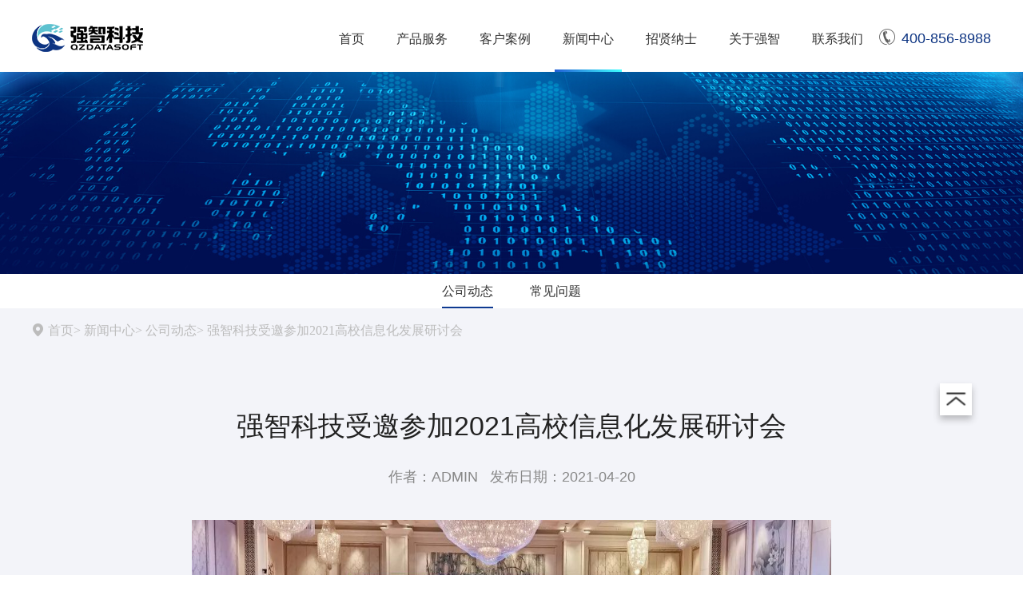

--- FILE ---
content_type: text/html; charset=utf-8
request_url: http://www.qzdatasoft.com/show-13-527-1.html
body_size: 5597
content:
<!DOCTYPE html>

<!--[if lt IE 7]><html class="ie ie6 lt8 lt9"><![endif]-->

<!--[if IE 7]><html class="ie ie7 lt8 lt9"><![endif]-->

<!--[if IE 8]><html class="ie ie8 lt9"><![endif]-->

<!--[if IE 9]><html class="ie ie9"><![endif]-->

<!--[if (gt IE 9) | !(IE)]><!--><html><!--<![endif]-->

<head>

<meta charset="utf-8">

<meta name="viewport" content="width=device-width, initial-scale=1.0, maximum-scale=1.0, user-scalable=0">
<meta name="baidu-site-verification" content="aSzc3BDdsU" />
<title>强智科技受邀参加2021高校信息化发展研讨会-强智科技</title>
<meta name="keywords" content="教务管理系统,教学质量保障平台,智慧学工,智慧科研,智慧校园解决方案">

<meta name="description" content="2021年4月17日，由中国高等教育学会教育信息化分会主办的2021高校信息化发展研讨会在福州圆满落幕，来自全国200余所高校350名专家学者交流   ">

<script>

if(/*@cc_on!@*/false && document.documentMode === 10) document.documentElement.className+=' ie10';

</script>

<!-- <link rel="shortcut icon" href="favicon.ico" type="image/x-icon" /> -->

<link rel="stylesheet" href="http://www.qzdatasoft.com/statics/qiangzhi/css/base.css">

<link rel="stylesheet" href="http://www.qzdatasoft.com/statics/qiangzhi/css/common.css">

<link rel="stylesheet" href="http://www.qzdatasoft.com/statics/qiangzhi/css/swiper.min.css">

<link rel="stylesheet" href="https://at.alicdn.com/t/font_1774502_msufvftfcg9.css">

</head>    

    <body>

        <header>

            <div class="wrap w1200 clearfix">

                <div class="logo">

                    <a href="http://www.qzdatasoft.com/">

                        <img src="http://www.qzdatasoft.com/statics/qiangzhi/img/header_logo.png" alt="">

                    </a>

                </div>

                <div class="header-right clearfix">

                    <div class="nav">

                        <ul>

                            <!--导航嵌套-->

                            
                            <li  ><p><a href="http://www.qzdatasoft.com/">首页</a></p></li>
                            <li >
                                <p><a href="http://www.qzdatasoft.com/list-6-1.html" title="产品服务">产品服务</a></p>
                                <div class="hide footer-top">
                                    <div class="content content-2">

                                        <p><a href="javascript:;">智慧教学</a></p>
                        
                                        <!--<span><a href="javascript:;">大教学</a></span>-->
                        
                                        <span><a href="http://www.qzdatasoft.com/list-15-1.html" title="数智教学微服务平台">数智教学微服务平台</a></span>
                        
                                        <span><a href="http://www.qzdatasoft.com/list-18-1.html" title="研究生综合管理平台">研究生综合管理平台</a></span>
                        
                                        <span><a href="http://www.qzdatasoft.com/list-21-1.html" title="本研一体化服务平台">本研一体化服务平台</a></span>
                        
                                        <span><a href="http://www.qzdatasoft.com/list-24-1.html" title="智慧教室综合管理平台">智慧教室综合管理平台</a></span>
                        
                                    </div>
                        
                                    <div class="content content-3">
                        
                                        <p><a href="javascript:;">智慧服务</a></p>
										<span><a href="http://ddm.qzdatasoft.com/" title="微服务软件开发平台">微服务软件开发平台</a></span>
                                        <span><a href="http://www.qzdatasoft.com/list-16-1.html" title="学生工作数字化平台">学生工作数字化平台</a></span>
                        
                                        <span><a href="http://www.qzdatasoft.com/list-19-1.html" title="智慧校园信息平台">智慧校园信息平台</a></span>
										 <span><a href="http://www.qzdatasoft.com/list-31-1.html" title="电子成绩单平台">电子成绩单平台</a></span>
                        
                                    </div>
                        
                                    <div class="content content-4">
                        
                                        <p><a href="javascript:;">智慧数据</a></p>
                        
                                        <span><a href="http://www.qzdatasoft.com/list-17-1.html" title="数据治理平台">数据治理平台</a></span>
                        
                                        <span><a href="http://www.qzdatasoft.com/list-20-1.html" title="教学质量保障平台">教学质量保障平台</a></span>
                        
                                        <span><a href="http://www.qzdatasoft.com/list-23-1.html" title="职业院校质量管理信息平台">职业院校质量管理信息平台</a></span>
                        
                                    </div>
									<div class="content content-4">
                        
                                        <p><a href="javascript:;">智慧后勤</a></p>
                        
                                        <span><a href="http://xf.qzdatasoft.com/" title="智慧后勤管理平台">智慧后勤管理平台</a></span>
										
                      
                        
                                    </div>
                                </div>
                            </li>
                                                        
                                                                                    
                            <li ><p><a href="http://www.qzdatasoft.com/list-8-1.html" title="客户案例">客户案例</a></p></li>

                            
                                                                                    
                            <li class="on"><p><a href="http://www.qzdatasoft.com/list-9-1.html" title="新闻中心">新闻中心</a></p></li>

                            
                                                                                    
                            <li ><p><a href="http://www.qzdatasoft.com/list-10-1.html" title="招贤纳士">招贤纳士</a></p></li>

                            
                                                                                    
                            <li ><p><a href="http://www.qzdatasoft.com/list-11-1.html" title="关于强智">关于强智</a></p></li>

                            
                                                                                    
                            <li ><p><a href="http://www.qzdatasoft.com/list-12-1.html" title="联系我们">联系我们</a></p></li>

                            
                            
                            
                        </ul>

                    </div>

                    <div class="tel">

                        <a href="javascript:;"><i class="iconfont icon-dianhua1"></i>400-856-8988</a>

                    </div>

                </div>

            </div>

        </header>

        <div class="banner">
            <img src="http://www.qzdatasoft.com/statics/qiangzhi/img/banner_news.jpg" alt="">
        </div>
        <div class="inside-nav">
            <div class="wrap w1200">
                <ul class="clearfix">
                    <!--子栏目嵌套-->
                                                            <li class="on"><a href="http://www.qzdatasoft.com/list-13-1.html">公司动态</a></li>
                                        <li ><a href="http://www.qzdatasoft.com/list-30-1.html">常见问题</a></li>
                                                        </ul>
            </div>
        </div>
        <div class="news-detail">
            <div class="wrap w1200">
                <div class="crumbs">
                    <i class="iconfont icon-dizhi">
                        <a href="http://www.qzdatasoft.com/">首页</a>&gt;
                        <a href="http://www.qzdatasoft.com/list-13-1.html">新闻中心</a>&gt;
                        <a href="http://www.qzdatasoft.com/list-13-1.html">公司动态</a>&gt;
                        <a href="javascript:;">强智科技受邀参加2021高校信息化发展研讨会</a>
                    </i>
                </div>
                <div class="main">
                    <div class="title">
						<h1>强智科技受邀参加2021高校信息化发展研讨会</h1>
                    </div>
                    <div class="time">
                        作者：ADMIN &nbsp;&nbsp;发布日期：2021-04-20                    </div>
                    <div class="content">
                        <span style="font-size:16px;"><img alt="" src="http://www.qzdatasoft.com/uploadfile/2021/0420/20210420011422786.jpg" style="width: 800px; height: 400px;" /><br />
2021年4月17日，由中国高等教育学会教育信息化分会主办的&ldquo;2021高校信息化发展研讨会&rdquo;在福州圆满落幕，来自全国<strong>200余所高校350名专家</strong>学者交流探讨新时代高校信息化建设最新成果和发展趋势。<br />
<br />
会议旨在研讨高校&ldquo;十四五&rdquo;信息化发展方向，聚焦新时代高校信息化建设内容，开展经验交流及探索方向。强智科技受邀参会，并进行智慧校园系列产品展示。<br />
<img alt="" src="http://www.qzdatasoft.com/uploadfile/2021/0420/20210420011548890.jpg" style="width: 800px; height: 500px;" /><br />
<strong>中国高等教育学会教育信息化分会理事长种连荣</strong>强调，教育信息化是国家信息化建设的重要组成部分和战略重点，是实现教育现代化的前提基础，是教育改革发展中不可或缺的支撑和推动力。推进高校教育信息化建设，最大限度发挥分会对高校信息化发展的引领作用，要创新课题研究模式，实事求是研究教育信息化规律；要创新学术交流方式，开创线上会议模式，充分展现学术影响力；要创新分会服务平台，响应国家战略，探索会员发展新模式。</span><br />
<br />
<span style="font-size:16px;"><strong>教育部科技发展中心网络信息处处长马亮</strong>指出，信息化时代高等教育的&ldquo;数字化转型&rdquo;已是势所必趋，当前高校信息化的发展重点已经由基础设施和管理系统建设，转向与教育教学、科研创新的深度融合，赋能教学、科研和管理模式的变革，信息化建设发展水平已经成为一所高校综合实力的体现，要重视开展研究编制高校信息化建设标准和配套绩效评价体系，以&ldquo;研&rdquo;带&ldquo;评&rdquo;，以&ldquo;评&rdquo;促&ldquo;建&rdquo;，使全国高校信息化发展状况研究工作更能全面、科学反映我国高校信息化的发展水平，积极有效地发挥信息化建设效能，助力高校治理体系和治理能力提升。<br />
<img alt="" src="http://www.qzdatasoft.com/uploadfile/2021/0420/20210420011624467.jpg" style="width: 800px; height: 450px;" /><br />
<strong>福建省高校教育信息化学会理事长张文德</strong>在致辞中说到，信息化是社会发展的先导力量，对全面建设小康社会、全面深化改革、全面依法治国、全面从严治党起到了至关重要的作用。加快信息化时代教育变革，建设智能化校园，统筹建设一体化智能化教学、管理与服务平台是广大高校推进信息化的奋斗目标。<br />
<img alt="" src="http://www.qzdatasoft.com/uploadfile/2021/0420/20210420011703531.jpg" style="width: 800px; height: 600px;" /><br />
近年来，强智科技不断丰富智慧校园系列产品，由智慧教学解决方案提供商逐渐发展成为智慧校园综合解决方案服务商，以<strong>&ldquo;质量引领&nbsp; 数据驱动&rdquo;</strong>的理念，<strong>以大数据为中心，构建N个质量管理服务和应用服务，</strong><strong>在事务应用型系统建设的基础上，不断加强事务分析型系统的建设</strong>，促进高等教育数字化和智慧化转型，助力高校教育高质量发展。<br />
<br />
强智科技智慧校园综合解决方案涵盖智慧教学、智慧数据、智慧服务、智慧管理、智慧后勤等各个场景的应用，提供数十个应用系统和上千个服务，为广大师生提供智慧、便捷、高效的校园服务。<br />
<br />
在研讨会上，强智科技对智慧校园系列产品进行了展示，展台迎来了众多高校领导和老师的关注，<strong>智慧校园信息平台、数据治理平台以及学工系统</strong>受到诸多好评。<br />
<img alt="" src="http://www.qzdatasoft.com/uploadfile/2021/0420/20210420011824670.png" style="width: 670px; height: 816px;" /><br />
教育部强调以信息化为主导、以提高质量为目标，以信息网络、平台体系、数字资源、智慧校园、创新应用、可信安全为重点，加快推进教育新型基础设施建设，形成一套教育高质量发展支撑体系，支持教育数字转型、智能升级、融合创新。<br />
<br />
未来，强智科技将不断为广大高校构建完善的质量文化体系和现代治理体系，有力支撑教育决策、管理和服务，加速推进高等教育现代化进程。</span><br />
<br />
                    </div>
                </div>
                <div class="paging">
                    <ul class="clearfix">
                        <li>
                            <a href="http://www.qzdatasoft.com/show-13-524-1.html">
                                <span>← 上一篇</span>
                                <p class="jz1">强智科技与全国150多所高校共研教学评价与质量保障</p>
                            </a>
                        </li>
                        <li>
                            <a href="http://www.qzdatasoft.com/show-13-534-1.html">
                                <span>下一篇 →</span>
                                <p class="jz1">强智科技眼中的全国职业教育大会</p>
                            </a>
                        </li>
                    </ul>
                </div>
				<div class="recommend">
					<p>相关推荐：</p>
					<ul>
																		<li>
							<a class="jz1" href="http://www.qzdatasoft.com/show-13-792-1.html">
							湖南省职业教育与成人教育学会一行莅临强智科技，共研“人工智能+职业教育”赋能路径							</a>
						</li>
												<li>
							<a class="jz1" href="http://www.qzdatasoft.com/show-13-790-1.html">
							强智科技参观调研湖南韶峰应用数学研究院，共探AI赋能数学教育新未来							</a>
						</li>
												<li>
							<a class="jz1" href="http://www.qzdatasoft.com/show-13-789-1.html">
							校企共筑网安人才高地！2025年网络安全师资培训会在湘潭大学圆满举办							</a>
						</li>
												<li>
							<a class="jz1" href="http://www.qzdatasoft.com/show-13-788-1.html">
							强智科技第十二届AI赋能教学管理数智化升级交流培训会在贵阳圆满举办							</a>
						</li>
																														         
					</ul>
				</div>
			</div>
        </div>

<!--公共底部-->
<style type="text/css">
  @import url(/statics/qiangzhi/css/revise.css);
</style>
<footer>
  <div class="wrap">
    <div class="footer-top w1200 clearfix">
      <div class="content content-1">
        <p>
          <a href="http://www.qzdatasoft.com/list-11-1.html" title="关于强智"
            >关于强智</a
          >
        </p>

        <span
          ><a href="http://www.qzdatasoft.com/list-7-1.html" title="荣誉资质"
            >荣誉资质</a
          ></span
        >

        <span
          ><a href="http://www.qzdatasoft.com/list-8-1.html" title="客户案例"
            >客户案例</a
          ></span
        >

        <span
          ><a href="http://www.qzdatasoft.com/list-10-1.html" title="招贤纳士"
            >招贤纳士</a
          ></span
        >

        <span
          ><a href="http://www.qzdatasoft.com/list-12-1.html" title="联系我们"
            >联系我们</a
          ></span
        >

        <span
          ><a href="http://www.qzdatasoft.com/list-13-1.html" title="新闻中心"
            >新闻中心</a
          ></span
        >
      </div>

      <div class="content content-2">
        <p><a href="javascript:;">以智助教</a></p>
        <span
          ><a href="http://www.qzdatasoft.com/list-15-1.html" title="数智教学微服务平台"
            >数智教学微服务平台</a
          ></span
        >
        <span
          ><a href="http://www.qzdatasoft.com/list-18-1.html" title="研究生综合管理平台"
            >研究生综合管理平台</a
          ></span
        >
        <span
          ><a href="http://www.qzdatasoft.com/list-21-1.html" title="本研一体化服务平台"
            >本研一体化服务平台</a
          ></span
        >
        <span
          ><a href="http://www.qzdatasoft.com/list-52-1.html" title="创新创业训练管理平台"
            >创新创业训练管理平台</a
          ></span
        >
      </div>

      <div class="content content-3">
        <p><a href="javascript:;">以智助学</a></p>
        <span
          ><a href="http://xg.qzdatasoft.com/qhdx/" title="DART侦攻防溯一体化平台"
            >DART侦攻防溯一体化平台</a
          ></span
        >
        <!-- 工业互联网安全实训平台 -->
        <span
          ><a href="http://www.qzdatasoft.com/list-54-1.html" title="工业互联网安全实训平台"
            >工业互联网安全实训平台</a
          ></span
        >
        <!-- 虚实混合物联网实验系统 -->
        <span
          ><a href="http://www.qzdatasoft.com/list-55-1.html" title="虚实混合物联网实验系统"
            >虚实混合物联网实验系统</a
          ></span
        >
        <!-- 工业互联网数字化实验平台 -->
        <span
          ><a href="http://www.qzdatasoft.com/list-56-1.html" title="工业互联网数字化实验平台"
            >工业互联网数字化实验平台</a
          ></span
        >
        <!-- AI+IoT实验平台 -->
        <span
          ><a href="http://www.qzdatasoft.com/list-57-1.html" title="人工智能实训室"
            >人工智能实训室</a
          ></span
        >
        <!-- 实习钉 -->
        <span
          ><a href="http://www.qzdatasoft.com/list-60-1.html" title="实习钉"
            >实习钉</a
          ></span
        >
        <span
          ><a href="http://www.qzdatasoft.com/list-31-1.html" title="电子成绩单平台"
            >电子成绩单平台</a
          ></span
        >
      </div>
      <div class="content content-4">
        <p><a href="javascript:;">以智助评</a></p>
        <span
          ><a href="http://www.qzdatasoft.com/list-50-1.html" title="本科教学质量保障平台"
            >本科教学质量保障平台</a
          ></span
        >
        <span
          ><a href="http://www.qzdatasoft.com/list-23-1.html" title="职业院校质量管理信息平台"
            >职业院校质量管理信息平台</a
          ></span
        >
        <span
          ><a href="http://www.qzdatasoft.com/list-58-1.html" title="数智画像系统"
            >数智画像系统</a
          ></span
        >
        <span
          ><a href="http://www.qzdatasoft.com/list-49-1.html" title="双高计划监测平台"
            >双高计划监测平台</a
          ></span
        >
        <span
          ><a href="http://www.qzdatasoft.com/list-53-1.html" title="专业发展与认证平台"
            >专业发展与认证平台</a
          ></span
        >
      </div>

      <div class="content content-4">
        <p><a href="javascript:;">以智助管</a></p>
        <span
          ><a href="http://www.qzdatasoft.com/list-19-1.html" title="智慧校园信息平台"
            >智慧校园信息平台</a
          ></span
        >
        <span
          ><a href="http://www.qzdatasoft.com/list-22-1.html" title="智慧后勤管理平台"
            >智慧后勤管理平台</a
          ></span
        >
        <span
          ><a href="http://www.qzdatasoft.com/list-59-1.html" title="智慧迎新系统"
            >智慧迎新系统</a
          ></span
        >
        <span
          ><a href="http://www.qzdatasoft.com/list-16-1.html" title="学生工作数字化平台"
            >学生工作数字化平台</a
          ></span
        >
        <span
          ><a href="http://www.qzdatasoft.com/list-17-1.html" title="数据治理平台"
            >数据治理平台</a
          ></span
        >
        <span><a href="http://ddm.qzdatasoft.com/" title="低代码开发平台">低代码开发平台</a></span>
      </div>

      <div class="content content-4">
        <p><a href="javascript:;">以智助研</a></p>
        <span
          ><a href="http://www.qzdatasoft.com/list-51-1.html" title="科研一体化服务平台"
            >科研一体化服务平台</a
          ></span
        >
        <span
          ><a href="http://xg.qzdatasoft.com/xm/" title="教研教改项目申报与管理平台"
            >教研教改项目申报与管理平台</a
          ></span
        >
      </div>

      <div class="content content-5">
        <p><a href="javascript:;">联系方式</a></p>

        <div class="tel">
          <i class="iconfont icon-dianhua"> 联系电话</i>

          <p>400 856 8988</p>
        </div>

        <div class="mail">
          <i class="iconfont icon-youxiang"> 公司邮箱</i>

          <p>qiangzhikeji@qzdatasoft.com</p>
        </div>
      </div>

      <div class="wechat">
        <img src="http://www.qzdatasoft.com/statics/qiangzhi/img/wechat.jpg" alt="强智科技公众号二维码" />

        <i class="iconfont icon-wechat"></i>
      </div>
    </div>
  </div>

  <div class="copyright">
    <span
      >Copyright © 2002-2026 版权所有
      <a href="http://beian.miit.gov.cn/" rel="nofollow">湘ICP备12010071号</a></span
    >

    <p>公司地址：湖南省长沙市高新区文轩路27号麓谷企业广场F4栋10层</p>
  </div>
</footer>

<div class="to-top">
  <img src="http://www.qzdatasoft.com/statics/qiangzhi/img/icon_totop.png" alt="" />
</div>

<script src="http://www.qzdatasoft.com/statics/qiangzhi/js/jquery-3.3.1.min.js"></script>
<script>
  $(function () {
    const windowWidth = $(document).width()
    const domOffset = $('.cpfw').offset().left
    const offset = windowWidth - (domOffset + 1000)
    if (offset < 0) {
      $('.cpfw .hide').css('left', offset)
    }
  })
  $('.nav ul li').mouseover(function () {
    $(this).children('.hide').stop().slideDown()
  })
  $('.nav ul li').mouseleave(function () {
    $(this).children('.hide').stop().slideUp()
  })
</script>

    <script src="http://www.qzdatasoft.com/statics/qiangzhi/js/swiper.min.js"></script>
    <script src="http://www.qzdatasoft.com/statics/qiangzhi/js/jquery-3.3.1.min.js"></script>
    <script src="http://www.qzdatasoft.com/statics/qiangzhi/js/common.js"></script>
    </body>
</html>


--- FILE ---
content_type: text/css
request_url: http://www.qzdatasoft.com/statics/qiangzhi/css/common.css
body_size: 41698
content:
header {
  height: 90px;
}

header .logo {
  width: 139px;

  margin-top: 30px;

  float: left;
}

header .header-right {
  float: right;

  margin-top: 37px;
}

header .header-right .nav {
  float: left;
}

header .header-right .nav ul li {
  float: left;

  color: #333333;

  margin: 0 10px;

  padding-bottom: 29px;

  position: relative;
}
header .header-right .nav ul li .hide {
  position: absolute;
  left: 0;
  top: 53px;
  background-color: #fff;
  width: 1000px;
  padding: 30px;
  display: none;
  z-index: 101;
}


header .header-right .nav ul li .hide p::after {
  background-color: #333;
}
header .header-right .nav ul li .hide p a {
  padding: 0;
}
header .header-right .nav ul li::after {
  content: '';

  display: block;

  background-image: linear-gradient(
    90deg,
    #225ed6 0%,

    #3effff 100%
  );

  width: 0;

  height: 3px;

  position: absolute;

  left: 0;

  bottom: 0;

  transition: all 0.5s;
}

header .header-right .nav ul li:hover::after,
header .header-right .nav ul li.on::after {
  width: 100%;

  transition: all 0.5s;
}

header .header-right .nav ul li p > a {
  padding: 10px;
}

header .header-right .tel {
  float: left;

  line-height: 20px;
}

header .header-right .tel a {
  font-size: 18px;

  color: #0d3482;
}

header .header-right .tel i {
  font-size: 20px;

  color: #606060;

  margin-right: 8px;
}

.banners .swiper-pagination-bullet {
  width: 38px;

  height: 3px;

  background-color: #ffffff;

  opacity: 0.4;

  border-radius: 0;
}

.banners .swiper-pagination-bullet-active {
  background-color: #ffffff;

  opacity: 1;
}

.index-title {
  font-size: 34px;

  color: #333333;

  text-align: center;

  line-height: 1;
}
.index-title h1 {
  font-size: 34px;

  color: #333333;
}
.index-box {
  /* background: url(../img/bg_canvs.png) center center no-repeat; */

  background-color: #fff;

  height: 1210px;

  padding-top: 123px;

  box-sizing: border-box;

  position: relative;
}

.index-box .yuan {
  position: absolute;

  /* opacity: 0.2; */
}

.index-box .yuan-1 {
  left: 0;

  top: 279px;

  width: 507px;

  height: 631px;

  animation: yuan1 8s infinite;
}

.index-box .yuan-2 {
  right: 71px;

  top: 17px;

  width: 421px;

  height: 421px;

  animation: yuan2 8s infinite;
}

.index-box .yuan-3 {
  right: 0;

  top: 299px;

  width: 361px;

  height: 553px;

  animation: yuan3 8s infinite;
}

.index-box .yuan-4 {
  right: 443px;

  top: 658px;

  width: 473px;

  height: 473px;

  animation: yuan4 8s infinite;
}

@keyframes yuan1 {
  0% {
    left: 0px;
    top: 279px;
  }

  25% {
    left: 100px;
    top: 210px;
  }

  50% {
    left: 180px;
    top: 200px;
  }

  75% {
    left: 230px;
    top: 180px;
  }

  100% {
    left: 0px;
    top: 279px;
  }
}

@keyframes yuan2 {
  0% {
    right: 71px;
    top: 17px;
  }

  25% {
    right: 121px;
    top: 60px;
  }

  50% {
    right: 171px;
    top: 100px;
  }

  75% {
    right: 200px;
    top: 130px;
  }

  100% {
    right: 71px;
    top: 17px;
  }
}

@keyframes yuan3 {
  0% {
    right: 0;
    top: 299px;
  }

  25% {
    right: 121px;
    top: 400px;
  }

  50% {
    right: 171px;
    top: 530px;
  }

  75% {
    right: 121px;
    top: 730px;
  }

  100% {
    right: 0;
    top: 299px;
  }
}

@keyframes yuan4 {
  0% {
    right: 443px;
    top: 658px;
  }

  25% {
    right: 520px;
    top: 600px;
  }

  50% {
    right: 680px;
    top: 666px;
  }

  75% {
    right: 510px;
    top: 690px;
  }

  100% {
    right: 443px;
    top: 658px;
  }
}

.index-1 {
  margin-top: 58px;

  width: 662px;

  height: 662px;

  background: url(../img/index_bg1.png) center center no-repeat;

  margin: 0 auto;

  position: relative;
}

.index-1 .content {
  position: absolute;

  left: 50%;

  top: 50%;

  transform: translate(-50%, -50%);
}

.index-1 .content img {
  width: 86px;

  height: 73px;

  margin: 0 auto;

  display: block;
}

.index-1 .content p {
  text-align: center;

  font-size: 26px;

  color: #ffffff;

  margin-top: 20px;
}

.index-1 ul li {
  width: 320px;

  position: absolute;
}

.index-1 ul li .pic {
  width: 90px;

  float: left;

  margin-right: 30px;
}

.index-1 ul li .msg {
  float: left;

  margin-top: 12px;
}

.index-1 ul li .msg p {
  font-size: 18px;

  color: #333333;

  margin-bottom: 6px;
}

.index-1 ul li .msg span {
  font-size: 14px;

  color: #666666;

  display: block;
}

.index-1 ul li:first-child {
  top: 159px;

  left: -137px;

  transition: all 0.5s;
}

.index-1 ul li:first-child:hover,
.index-1 ul li:nth-child(2):hover {
  top: 149px;

  transition: all 0.5s;
}

.index-1 ul li:first-child .msg {
  text-align: right;

  margin-right: 45px;
}

.index-1 ul li:first-child .pic {
  margin-right: 0;
}

.index-1 ul li:nth-child(2) {
  top: 159px;

  right: -137px;

  transition: all 0.5s;
}

.index-1 ul li:nth-child(3) {
  bottom: 53px;

  left: 285px;

  transition: all 0.5s;
}

.index-1 ul li:nth-child(3):hover {
  bottom: 63px;

  transition: all 0.5s;
}

.index-1 ul li:nth-child(3) .msg {
  margin-top: 1px;
}

.index-2 {
  margin-top: 83px;
}

.index-2 .index-title span {
  font-size: 18px;

  color: #666666;
}

.index-2 ul {
  margin-top: 40px;
}

.index-2 ul li {
  width: 33.3%;

  float: left;

  text-align: center;

  position: relative;

  transition: all 0.5s;

  top: 0;
}

.index-2 ul li:hover {
  top: -10px;

  transition: all 0.5s;
}

.index-2 ul li img {
  width: 82px;

  margin: 0 auto;
}

.index-2 ul li p {
  font-size: 22px;

  color: #000000;

  margin-top: 15px;
}

.index-3 {
  background-color: #eeeeee;

  padding: 95px 0 71px;
}

.index-3 .index-title span {
  font-size: 18px;

  color: #666666;

  margin-top: 18px;
}

.index-3 .box {
  position: relative;
}

.index-3 .box .swiper-slide {
  background-color: #fff;

  text-align: center;

  box-shadow: 0px 7px 16px 0px rgba(0, 0, 0, 0.1);
}

.index-3 .box .swiper-slide p {
  font-size: 14px;

  color: #333333;

  padding: 12px 0;
}

.index-3 .box .swiper-button-prev,
.ryzz-2-right .swiper-button-prev {
  width: 52px;

  height: 52px;

  background: url(../img/icon_7.png) center center no-repeat;

  left: -65px;

  -webkit-tap-highlight-color: transparent;
  outline: none;
}

.index-3 .box .swiper-button-next,
.ryzz-2-right .swiper-button-next {
  width: 52px;

  height: 52px;

  background: url(../img/icon_8.png) center center no-repeat;

  right: -65px;

  -webkit-tap-highlight-color: transparent;
  outline: none;
}

.index-3 .more {
  width: 177px;

  height: 44px;

  line-height: 44px;

  text-align: center;

  border-radius: 22px;

  border: solid 1px #bfbfbf;

  font-size: 14px;

  color: #666666;

  margin: 47px auto 0;
}

.index-3 .more a {
  color: #666666;

  display: block;
}

.index-4 {
  padding: 83px 0 79px;
}

.index-4 ul {
  margin-top: 40px;
}

.index-4 ul li {
  float: left;

  width: 20%;

  position: relative;

  height: 180px;

  border: solid 1px #e5e5e5;

  cursor: pointer;

  margin-right: -1px;

  margin-top: -1px;
}

.index-4 ul li:hover {
  box-shadow: 0px 0px 10px 0px rgba(0, 34, 91, 0.1);

  border: none;
}

.index-4 ul li a {
  display: block;

  height: 100%;
}

.index-4 ul li img {
  position: absolute;

  left: 50%;

  top: 50%;

  transform: translate(-50%, -50%);

  width: auto;

  /*-webkit-filter: grayscale(100%);

    -moz-filter: grayscale(100%);

    -ms-filter: grayscale(100%);

    -o-filter: grayscale(100%);

    filter: grayscale(100%);

    filter: gray;*/
}

.index-4 ul li:hover img {
  -webkit-filter: grayscale(0%);

  -moz-filter: grayscale(0%);

  -ms-filter: grayscale(0%);

  -o-filter: grayscale(0%);

  filter: grayscale(0%);
}

.index-5 {
  background: url(../img/index_bg2.jpg) center top no-repeat;

  padding-top: 92px;
}

.index-5 .index-title p {
  color: #ffffff;
}

.index-5 .index-title p::after {
  content: '';

  display: block;

  background: url(../img/icon_10.png) center center no-repeat;

  width: 33px;

  height: 2px;

  margin: 30px auto 20px;
}

.index-5 .index-title span {
  font-size: 20px;

  color: #ffffff;

  opacity: 0.8;
}

.index-5 .msg {
  font-size: 14px;

  color: #ffffff;

  opacity: 0.8;

  margin: 20px 150px 50px;

  line-height: 2;

  text-align: center;
}

.index-5 video {
  width: 100%;

  border-radius: 6px;

  margin: 0 auto;
}

.index-6 {
  margin: 80px 0 60px;
}

.index-6 .box {
  margin-top: 40px;
}

.index-6 .box .left {
  width: 522px;

  position: relative;

  box-shadow: 0px 0px 20px 0px rgba(0, 34, 91, 0.1);

  float: left;
}

.index-6 .box .left .pic {
  width: 522px;

  height: 288px;

  overflow: hidden;

  position: relative;
}

.index-6 .box .left .pic img {
  position: absolute;

  left: 0;
  top: 0;
  right: 0;
  bottom: 0;

  margin: auto;

  transition: all 0.5s;
}

.index-6 .box .left .pic:hover img {
  transform: scale(1.1);

  transition: all 0.5s;
}

.index-6 .box .left .more,
.index-6 .box .right ul li .more {
  width: 35px;

  position: absolute;

  right: 0;

  bottom: 0;
}

.index-6 .box .left .more .hide,
.index-6 .box .right ul li .more .hide {
  display: block;
}

.index-6 .box .left .more .show,
.index-6 .box .right ul li .more .show {
  display: none;
}

.index-6 .box .left .msg {
  padding: 30px 20px 35px;
}

.index-6 .box .left .msg p {
  font-size: 18px;

  color: #333333;

  margin-bottom: 20px;
}

.index-6 .box .left .msg span {
  font-size: 14px;

  color: #888888;
}

.index-6 .box .left:hover .msg {
  background-image: linear-gradient(
      0deg,
      #225ed6 0%,

      #3effff 100%
    ),
    linear-gradient(#ffffff, #ffffff);
}

.index-6 .box .left:hover .msg p,
.index-6 .box .left:hover .msg p a,
.index-6 .box .left:hover .msg span {
  color: #fff;
}

/* .index-6 .box .left:hover .more .hide,

.index-6 .box .right ul li:hover .more .hide{

    display: block;

}*/

.index-6 .box .right {
  width: 658px;

  float: right;
}

.index-6 .box .right ul li {
  position: relative;

  box-shadow: 0px 0px 10px 0px rgba(0, 34, 91, 0.1);

  height: 143px;

  padding-top: 25px;

  margin-bottom: 20px;
}

.index-6 .box .right ul li .time {
  float: left;

  padding: 0 30px;
}

.index-6 .box .right ul li .time p {
  font-size: 72px;

  color: #333333;

  line-height: 1;
}

.index-6 .box .right ul li .time span {
  font-size: 22px;

  color: #333333;
}

.index-6 .box .right ul li .msg {
  width: 70%;

  float: left;
}

.index-6 .box .right ul li .msg p {
  font-size: 18px;

  margin-bottom: 15px;
}

.index-6 .box .right ul li .msg span {
  font-size: 14px;

  color: #888888;
}

.index-6 .box .right ul li:hover {
  background-image: linear-gradient(
      0deg,
      #225ed6 0%,

      #3effff 100%
    ),
    linear-gradient(#ffffff, #ffffff);
}

.index-6 .box .right ul li:hover .msg p,
.index-6 .box .right ul li:hover .msg p a,
.index-6 .box .right ul li:hover .msg span,
.index-6 .box .right ul li:hover .time p,
.index-6 .box .right ul li:hover .time span {
  color: #ffffff;
}

footer {
  background: url(../img/footer_bg.jpg) center center no-repeat;

  color: #ffffff;

  padding: 78px 0 0;
}

footer .wrap {
  border-bottom: 1px solid #555656;
}

footer a {
  color: #ffffff;
}

.footer-top {
}

.footer-top .content {
  float: left;

  margin-right: 28px;
}

.footer-top .content > p {
  font-size: 18px;
}

.footer-top .content > p::after {
  content: '';

  display: block;

  width: 29px;

  height: 2px;

  margin: 28px 0;

  background-color: rgba(255, 255, 255, 0.6);
}

.footer-top .content > span {
  display: block;

  font-size: 14px;

  margin-bottom: 0.2rem;
}

.footer-top .content-5 {
  margin-right: 0;
}

.footer-top .content-5 .tel {
  margin-bottom: 25px;
}

.footer-top .content-5 div.tel p {
  font-size: 24px;
}

.footer-top .content-5 .mail p {
  font-size: 16px;
}

.footer-top .wechat {
  width: 147px;

  float: right;
}

.footer-top .wechat i {
  display: block;

  width: 38px;

  height: 38px;

  line-height: 38px;

  text-align: center;

  background-color: #ffffff;

  font-size: 22px;

  color: #2d2d2d;

  border-radius: 50%;

  margin: 25px auto;
}

footer .copyright {
  border-top: 1px solid #0f1010;

  text-align: center;

  padding: 30px 0 20px;

  font-size: 14px;
}

.to-top {
  position: fixed;

  right: 5%;

  bottom: 200px;

  z-index: 5;

  width: 40px;

  height: 40px;

  background: #fff;

  box-shadow: 0px 5px 8px rgba(51, 51, 51, 0.3);

  cursor: pointer;
}

.to-top img {
  width: 25px;

  position: absolute;

  left: 50%;

  top: 50%;

  transform: translate(-50%, -50%);
}

.cpfw-1 {
  background-color: #f3f4f9;

  padding: 80px 0 60px;
}

.cpfw-1 ul {
  margin-top: 50px;
}

.cpfw-1 ul li {
  float: left;

  width: 33%;

  text-align: center;
}

.cpfw-1 ul li .pic {
  width: 140px;

  height: 140px;

  background-color: #0e3a91;

  border-radius: 50%;

  overflow: hidden;

  position: relative;

  margin: 0 auto 35px;
}

.cpfw-1 ul li .pic img {
  position: absolute;

  left: 50%;

  top: 50%;

  transform: translate(-50%, -50%);

  width: auto;
}

.cpfw-1 ul li .msg {
  font-size: 14px;

  color: #888888;

  height: 86px;

  margin: 0 30px 30px;
}

.cpfw-1 ul li a {
  display: block;

  width: 214px;

  height: 37px;

  line-height: 37px;

  text-align: center;

  border-radius: 4px;

  border: solid 1px #dcdcdc;

  font-size: 14px;

  margin: 0 auto;

  transition: all 0.3s;
}

.cpfw-1 ul li a:hover {
  background-color: #0e3a91;

  color: #fff;

  border: solid 1px #0e3a91;

  transition: all 0.3s;
}

.cpfw-2 {
  margin-top: 80px;
}

.cpfw-2 table {
  width: 100%;

  text-align: center;

  border-collapse: collapse;

  margin-top: 40px;
}

.cpfw-2 table tr td {
  height: 71px;

  background-color: #0e3a91;

  width: 33%;

  font-size: 22px;

  color: #ffffff;

  border: solid 1px #eeeeee;
}

.cpfw-2 table tr th {
  height: 71px;

  background-color: #ffffff;

  border: solid 1px #e5e5e5;

  font-size: 18px;

  color: #333333;
}

.cpfw-2 table tr th:hover {
  color: #ec3333;
}

.cpfw-2 table tr th img {
  width: auto;

  vertical-align: top;

  margin-left: 5px;
}

.cpfw-3 {
  margin-top: 80px;

  background: url(../img/cpfw_bg1.jpg) center center no-repeat;
  background-size: cover;

  padding: 79px 0 75px;
}

.cpfw-3 ul {
  margin-top: 40px;
}

.cpfw-3 ul li {
  float: left;

  margin-right: 25px;

  width: 383px;
  margin-top: 30px;
}

.cpfw-3 ul li .pic {
  width: 383px;

  height: 230px;

  position: relative;

  overflow: hidden;
}

.cpfw-3 ul li .pic img {
  position: absolute;

  left: 0;

  top: 0;

  right: 0;

  bottom: 0;

  margin: auto;

  transition: all 0.5s;
}

.cpfw-3 ul li .pic:hover img {
  transform: scale(1.05);
}

.cpfw-3 ul li .msg {
  background-color: #ffffff;

  padding: 24px 35px 26px;

  text-align: center;
}

.cpfw-3 ul li .msg p {
  font-size: 18px;

  color: #333333;

  margin-bottom: 10px;
}

.cpfw-3 ul li .msg span {
  font-size: 14px;

  color: #666666;

  text-align: left;

  display: block;

  height: 125px;
}

.cpfw-3 ul li .msg span i {
  font-weight: bold;
}

.cpfw-3 ul li .msg a {
  display: block;

  font-size: 14px;

  color: #0e3a91;

  margin-top: 10px;
}

.cpfw-3 ul li:nth-child(3n) {
  margin-right: 0;
}

.cpfw-4 {
  background: url(../img/cpfw_bg2.jpg) center top no-repeat;

  padding-top: 80px;

  padding-bottom: 108px;
}

.cpfw-4 .content {
  margin: 20px 80px 0;

  text-align: center;
}

.cpfw-4 .content p {
  width: 233px;

  height: 40px;

  line-height: 40px;

  background-color: #0e3a91;

  border-radius: 20px;

  margin: 0 auto 20px;

  font-size: 20px;

  color: #ffffff;
}

.cpfw-4 .content span {
  font-size: 16px;

  display: block;

  color: #666666;
}

.cpfw-4 ul {
  margin-top: 80px;
}

.cpfw-4 ul li {
  float: left;

  width: 163px;

  height: 260px;

  box-sizing: border-box;

  text-align: center;

  position: relative;
}

.cpfw-4 ul li .box {
  width: 163px;

  height: 260px;

  background-color: #ffffff;

  border: solid 1px #e5e5e5;

  padding-top: 84px;

  box-sizing: border-box;

  text-align: center;

  position: absolute;

  left: 50%;

  top: 50%;

  transform: translate(-50%, -50%);
}

.cpfw-4 ul li img {
  width: auto;
}

.cpfw-4 ul li .hide {
  display: none;
}

.cpfw-4 ul li .msg p {
  font-size: 18px;

  color: #333333;

  margin: 15px 0 18px;
}

.cpfw-4 ul li .msg span {
  font-size: 14px;

  color: #888888;

  display: block;

  white-space: nowrap;
}

.cpfw-4 ul li a {
  position: absolute;

  left: 0;

  bottom: 20px;

  width: 100%;

  text-align: center;

  font-size: 12px;

  color: #0e3a91;
}

.cpfw-4 ul li:hover .box,
.cpfw-4 ul li.on .box {
  width: 230px;

  height: 305px;

  /* padding: 43px 50px 63px 5px; */

  /* padding: 1px; */

  box-sizing: content-box;

  padding-top: 43px;

  transition: all 0.5s;

  z-index: 5;
}

.cpfw-4 ul li:hover .hide,
.cpfw-4 ul li.on .hide {
  display: inline-block;
}

.cpfw-4 ul li:hover .show,
.cpfw-4 ul li.on .show {
  display: none;
}

.ryzz-1 {
  background-color: #f8faff;

  padding: 0 0 75px;
}
.ryzz-1 .swiper-container {
  padding: 85px 0;
}
.ryzz-1 .box .swiper-slide {
  width: auto;
  height: 360px;
  position: relative;
  background-color: rgba(255, 255, 255, 0);
  box-shadow: none;
}
.ryzz-1 .box .swiper-slide p {
  background: #fff;
}
.ryzz-1 .swiper-slide img {
  width: auto;
  height: 402px;
}
.ryzz-2 {
  background: url(../img/ryzz_bg1.jpg) center center / cover no-repeat;

  padding: 119px 0 159px;
}

.ryzz-2-left {
  width: 480px;

  float: left;
}

.ryzz-2-left .title {
}

.ryzz-2-left .title p {
  font-size: 38px;

  color: #333333;
}

.ryzz-2-left .title span {
  font-size: 14px;

  color: #c1c1c1;
}

.ryzz-2 #tabs {
}

.ryzz-2 #tabs li {
  width: 150px;

  height: 46px;

  line-height: 46px;

  text-align: center;

  background-color: #ffffff;

  box-shadow: 0px 0px 16px 0px rgba(14, 58, 145, 0.3);

  border-radius: 23px;

  margin-right: 10px;

  float: left;
}

.ryzz-2 #tabs li:last-child {
  margin-right: 0;
}

.ryzz-2 #tabs li a {
  font-size: 16px;

  color: #333333;
}

.ryzz-2 #tabs li.thistab {
  background-color: #0e3a91;
}

.ryzz-2 #tabs li.thistab a {
  color: #ffffff;
}

.ryzz-2-left .box {
  display: none;
}

.ryzz-2-left .box,
.ryzz-2-left .swiper-container {
  /* overflow: auto; */

  height: 215px;

  margin: 30px 0 50px;
}

.ryzz-2-left .swiper-slide {
  height: auto;
}

.ryzz-2-left .box span,
.ryzz-2-left .swiper-slide span {
  font-size: 14px;

  color: #b1b1b1;

  float: left;

  margin-right: 30px;

  margin-top: 3px;
}

.ryzz-2-left .box p,
.ryzz-2-left .swiper-slide p {
  font-size: 16px;

  color: #666666;

  float: left;
}

.ryzz-2-left .content,
.ryzz-2-left .swiper-slide {
  /* margin-bottom: 20px; */
}

.ryzz-2-left .box .content:first-child,
.ryzz-2-left .content:hover,
.ryzz-2-left .swiper-slide-active {
  line-height: 22px;
}

.ryzz-2-left .box .content:first-child span,
.ryzz-2-left .content:hover span,
.ryzz-2-left .swiper-slide-active span {
  color: #0e3a91;
}

.ryzz-2-left .box .content:first-child p,
.ryzz-2-left .content:hover p,
.ryzz-2-left .swiper-slide-active p {
  font-size: 22px;

  color: #333333;
}

.ryzz-2-left .swiper-container-vertical > .swiper-scrollbar {
  width: 2px;
}

.ryzz-2-left .swiper-scrollbar-drag {
  background-color: #1c5ba5;
}

.ryzz-2-left .box::-webkit-scrollbar {
  /*滚动条整体样式*/

  width: 5px; /*高宽分别对应横竖滚动条的尺寸*/

  height: 1px;
}

.ryzz-2-left .box::-webkit-scrollbar-thumb {
  /*滚动条里面小方块*/

  border-radius: 10px;

  box-shadow: inset 0 0 5px rgba(0, 0, 0, 0.2);

  background: #1c5ba5;
}

.ryzz-2-left .box::-webkit-scrollbar-track {
  /*滚动条里面轨道*/

  box-shadow: inset 0 0 5px rgba(0, 0, 0, 0.2);

  border-radius: 10px;

  background: #ededed;
}

.ryzz-2-right {
  width: 608px;

  float: right;

  position: relative;
}

.ryzz-2-right .swiper-slide {
  text-align: center;
}

.ryzz-2-right .swiper-slide p {
  color: #666666;

  margin-top: 10px;
}

.inside-nav {
  text-align: center;

  padding: 10px 0 0;

  overflow: hidden;

  height: 43px;

  background-color: #fff;
}

.inside-nav ul {
  display: inline-block;
}

.inside-nav ul li {
  float: left;

  margin: 0 23px;

  padding-bottom: 7px;
}

.inside-nav ul li.on {
  border-bottom: 2px solid #0e3a91;
}

.news {
  background: #f3f4f9;

  padding: 70px 0 80px;
}

.news ul li {
  width: 380px;

  float: left;

  margin-right: 30px;

  margin-bottom: 50px;
}

.news ul li:nth-child(3n) {
  margin-right: 0;
}

.news ul li .pic {
  width: 380px;

  height: 209px;

  position: relative;

  overflow: hidden;
}

.news ul li .pic img {
  position: absolute;

  left: 0;

  top: 0;

  bottom: 0;

  right: 0;

  margin: auto;

  transform: scale(1);

  transition: all 0.5s;

  height: 100%;
}

.news ul li .pic:hover img {
  transform: scale(1.05);

  transition: all 0.5s;
}

.news ul li .msg {
  padding: 29px 25px 25px;

  background-color: #ffffff;
}

.news ul li .msg p a {
  display: block;
  height: 48px;
  overflow: hidden;
}

.news ul li .msg span {
  font-size: 12px;

  color: #888888;

  display: block;

  margin: 22px 0 27px;

  height: 35px;
}

.news ul li .msg .time {
  font-size: 12px;
}

.news ul li .msg .time i {
  color: #666666;

  float: left;
}

.news ul li .msg .time a {
  float: right;

  color: #0e3a91;
}

.loding,
.paging {
  text-align: center;
}
.paging ol {
  display: inline-block;
}
.paging ol li {
  float: left;
  margin: 0 5px;
  border: 1px solid #ccc;
}

.paging ol li.ellipsis {
  border: none;
}

.paging ol li a {
  display: block;
  padding: 2px 10px;
}
.paging ol li.on {
  border: 1px solid #0e3a91;
}
.paging ol li.on a {
  color: #0e3a91;
}
.loding img {
  width: 38px;

  margin-bottom: 10px;
}

.news-detail {
  background: #f3f4f9;

  padding-bottom: 80px;
}

.crumbs {
  width: 1200px;
  margin: 0 auto;

  font-size: 14px;

  color: #bcbcbc;

  padding: 15px 0;
}

.crumbs a {
  color: #bcbcbc;
}
.news-detail .main {
  margin-top: 68px;
}

.news-detail .title {
  font-size: 34px;

  color: #222222;

  text-align: center;
}
.news-detail .title h1 {
  font-size: 34px;

  color: #222222;
}
.news-detail .time {
  font-size: 18px;

  color: #888888;

  margin: 25px 0 40px;

  text-align: center;
}

.news-detail .content {
  color: #666666;
}

.news-detail .content p {
  margin-bottom: 5px;
}

.news-detail .content img {
  display: block;

  max-width: 100%;

  margin: 30px auto;
}

.news-detail .paging {
  margin-top: 60px;
}

.news-detail .paging ul li {
  width: 590px;

  height: 55px;

  line-height: 55px;

  float: left;

  border: solid 1px #e5e5e5;

  font-size: 14px;

  overflow: hidden;
}

.news-detail .paging ul li:last-child {
  float: right;
}

.news-detail .paging ul li span {
  float: left;

  width: 166px;

  padding-left: 26px;

  border-right: 1px solid #e5e5e5;

  box-sizing: border-box;
}

.news-detail .paging ul li p {
  float: left;

  padding-left: 40px;

  box-sizing: content-box;

  width: 55%;
}

.news-detail .paging ul li:hover {
  border: solid 1px #0e3a91;
}

.news-detail .paging ul li:hover span {
  border-right: 1px solid #0e3a91;

  color: #0e3a91;
}

.news-detail .paging ul li:hover a {
  color: #0e3a91;
}
.news-detail .recommend {
  margin-top: 40px;
}
.news-detail .recommend p {
  font-size: 30px;
  color: #666666;
  margin-bottom: 30px;
}
.news-detail .recommend ul li {
  width: 50%;
  float: left;
  font-size: 16px;
  color: #666666;
  margin-bottom: 25px;
  padding-right: 25px;
}
.news-detail .recommend ul li a {
  display: block;
}

.zxns {
  background-color: #f3f4f9;

  padding: 80px 0;
}

.zxns .index-title {
  margin-bottom: 45px;
}

.zxns-left {
  width: 311px;

  float: left;

  padding: 40px 34px 25px;

  background-color: #ffffff;
}

.zxns-left > p {
  font-size: 18px;

  color: #333333;

  font-weight: bold;
}

.zxns-left .content {
  margin-top: 50px;
}

.zxns-left .content p {
  color: #333333;

  margin-bottom: 22px;
}

.zxns-left .content-1 ul li {
  width: 119px;

  height: 30px;

  line-height: 30px;

  text-align: center;

  background-color: #ffffff;

  border: solid 1px #cccccc;

  float: left;

  margin-bottom: 15px;
}

.zxns-left .content-1 ul li a {
  font-size: 14px;

  color: #999999;

  display: block;
}

.zxns-left .content-1 ul li:nth-child(even) {
  float: right;
}

.zxns-left .content-1 ul li.on,
.zxns-left .content-1 ul li:hover {
  border: solid 1px #04368f;
}

.zxns-left .content-1 ul li.on a,
.zxns-left .content-1 ul li:hover a {
  color: #04368f;
}

.zxns-left .content-2 {
}

.zxns-left .content-2 ul li {
  float: left;

  margin-right: 35px;

  margin-bottom: 15px;
}

.zxns-left .content-2 ul li:nth-child(4n) {
  margin-right: 0;
}

.zxns-left .content-2 ul li a {
  font-size: 14px;

  color: #999999;
}

.zxns-left .content-2 ul li.on a,
.zxns-left .content-2 ul li:hover a {
  color: #04368f;
}

.zxns-right {
  width: 859px;

  float: right;
}

.zxns-right ul li {
  background-color: #ffffff;

  margin-bottom: 30px;

  padding: 36px 40px 38px 50px;
}

.zxns-right ul li .show {
  position: relative;
}

.zxns-right ul li .show p {
  font-size: 20px;

  color: #333333;

  margin-bottom: 10px;
}

.zxns-right ul li .show > i {
  font-size: 14px;

  color: #999999;
}

.zxns-right ul li .show .right {
  position: absolute;

  right: 0;

  top: 0;
}

.zxns-right ul li .show .right i {
  transform: rotate(90deg);

  display: inline-block;
}

.zxns-right ul li .show.open {
  border-bottom: 1px solid #dcdcdc;

  padding-bottom: 30px;
}

.zxns-right ul li .show.open .right i {
  transform: rotate(-90deg);
}

.zxns-right ul li .hide {
  padding-top: 37px;

  display: none;
}

.zxns-right ul li .hide .content {
  margin-bottom: 40px;
}

.zxns-right ul li .hide .content p {
  font-size: 18px;

  color: #333333;

  margin-bottom: 20px;
}

.zxns-right ul li .hide .content span {
  display: block;

  font-size: 14px;

  color: #666666;

  line-height: 1.8;
}

.zxns-right ul li .msg {
  border-top: 1px solid #dcdcdc;

  padding-top: 40px;
}

.zxns-right ul li .msg div {
  float: left;
}

.zxns-right ul li .msg div p {
  font-size: 14px;

  color: #333333;

  margin-bottom: 8px;
}

.zxns-right ul li .msg div p span {
  color: #0e3a91;
}

.zxns-right ul li .msg a {
  display: block;

  float: right;

  width: 144px;

  height: 32px;

  line-height: 32px;

  text-align: center;

  background-color: #0e3a91;

  border-radius: 16px;

  color: #ffffff;
}

.zxns-right ul li .msg a i {
  font-size: 18px;

  margin-right: 5px;
}

.gyqz-1 {
  background: url(../img/gyqz_bg1.png) left top no-repeat #f3f4f9;

  padding: 78px 0;
}

.gyqz-1 video {
  width: 100%;
}
.gyqz-1 .msg {
  margin: 40px 92px 40px 0;
}

.gyqz-1 .msg p {
  font-size: 16px;

  color: #333333;

  text-indent: 2em;
}

.gyqz-2 {
  padding-top: 60px;
}

.gyqz-2 ul {
  margin-top: 40px;
}

.gyqz-2 ul li {
  height: 317px;

  background-color: #f3f4f9;

  border-radius: 50px 4px 4px 0px;

  border: solid 1px #e5e5e5;

  margin-bottom: 30px;

  overflow: hidden;
}

.gyqz-2 ul li .icon {
  width: 160px;

  height: 317px;

  background: url(../img/gyqz_bg2.png) no-repeat;

  border-radius: 50px 0px 0px 0px;

  text-align: center;

  padding-top: 80px;

  float: left;

  box-sizing: border-box;

  font-size: 18px;

  color: #ffffff;
}

.gyqz-2 ul li .icon i {
  display: block;

  width: 80px;

  height: 80px;

  line-height: 80px;

  text-align: center;

  border-radius: 50%;

  background-color: #ffffff;

  font-size: 45px;

  margin: 0 auto 34px;

  color: #0e3a91;
}

.gyqz-2 ul li .msg {
  padding: 15px 88px 52px 111px;

  float: left;

  width: 1035px;

  box-sizing: border-box;

  color: #777777;

  line-height: 1.8;
}

.gyqz-2 ul li:nth-child(2) {
  border-radius: 4px 50px 0px 4px;
}

.gyqz-2 ul li:nth-child(2) .icon {
  float: right;

  border-radius: 0px 50px 0px 0px;

  background: url(../img/gyqz_bg3.png) no-repeat;
}

.gyqz-2 ul li:nth-child(2) .msg {
  padding-top: 98px;
}

.gyqz-2 ul li:nth-child(2) .msg p {
  margin-bottom: 30px;
}

.gyqz-3 {
  background: #f3f4f9;

  margin-top: 80px;

  padding: 80px 0;
}

.gyqz-3 .box {
  position: relative;

  margin-top: 40px;
}

.gyqz-3 .swiper-container {
  width: 1111px;

  margin: 0 auto;
}

.gyqz-3 .swiper-container .time {
  text-align: center;

  width: 90px;

  height: 90px;

  background-color: #f3f4f9;

  border: solid 1px #d2d2d2;

  border-radius: 50%;

  padding-top: 19px;

  box-sizing: border-box;

  color: #333333;

  margin: 0 auto;
}

.gyqz-3 .swiper-container .time img {
  width: auto;

  margin-bottom: 5px;
}

.gyqz-3 .swiper-container .time .hide {
  display: none;
}

.gyqz-3 .swiper-container .msg {
  width: 140px;

  background-color: #f3f4f9;

  border-radius: 4px;

  border: solid 1px #d2d2d2;

  padding: 20px;

  margin-top: 30px;

  text-align: center;

  color: #333333;
}

.gyqz-3 .swiper-container .msg p {
  font-size: 18px;
}

.gyqz-3 .swiper-container .msg i {
  display: block;

  margin: 0 auto;
}

.gyqz-3 .swiper-container .msg span {
  font-size: 14px;
}

.gyqz-3 .swiper-slide-active .time,
.gyqz-3 .swiper-slide-active .msg {
  background-color: #0e3a91;

  border: solid 1px #0e3a91;

  color: #ffffff;
}

.gyqz-3 .swiper-slide-active .time .show {
  display: none;
}

.gyqz-3 .swiper-slide-active .time .hide {
  display: inline-block;
}

.gyqz-3 .swiper-button-next,
.gyqz-3 .swiper-button-prev {
  top: 12%;

  width: 23px;

  height: 30px;

  background: url(../img/icon_16.png) center center no-repeat;

  outline: none;
}

.gyqz-3 .swiper-button-next {
  background: url(../img/icon_17.png) center center no-repeat;
}

.lxwm {
  padding: 50px 0 80px;

  background-color: #f3f4f9;
}

.lxwm-left {
  width: 417px;

  float: left;
}

.lxwm-left .msg {
  padding: 48px 57px 56px;

  background-color: #eaeaf2;
}

.lxwm-left .content-1 {
  margin-bottom: 50px;
}

.lxwm-left .content-1 span,
.lxwm-left .content-2 span {
  font-size: 16px;

  color: #999999;
}

.lxwm-left .content-1 p {
  font-size: 40px;

  color: #0e3a91;
}

.lxwm-left .content-2 ul {
  padding-top: 26px;

  border-top: 1px solid #dcdcdc;

  margin-top: 20px;
}

.lxwm-left .content-2 ul li {
  width: 135px;

  float: left;

  font-size: 12px;

  color: #999999;

  text-align: center;
}

.lxwm-left .content-2 ul li img {
  width: 135px;

  height: 135px;

  margin-bottom: 5px;
}

.lxwm-left .content-2 ul li:nth-child(2) {
  float: right;
}

.lxwm-right {
  background-color: #ffffff;

  width: 780px;

  float: left;

  padding: 65px 0 0 43px;

  height: 746px;
}

.lxwm-right .title {
  font-size: 34px;

  color: #0e3a91;

  padding-left: 13px;

  border-left: 6px solid #0e3a91;

  line-height: 1;

  margin-bottom: 50px;
}

.lxwm-right ul li {
  margin-bottom: 40px;
}

.lxwm-right ul li .pic {
  width: 52px;

  float: left;

  margin-right: 14px;
}

.lxwm-right ul li .msg {
  width: 500px;

  float: left;
}

.lxwm-right ul li .msg > span {
  font-size: 14px;

  color: #666666;
}

.lxwm-right ul li .msg > p {
  font-size: 18px;

  color: #666666;
}

.lxwm-right ul li .content {
  margin-top: 20px;
}

.lxwm-right ul li .content span {
  font-size: 14px;

  color: #666666;
}

.lxwm-right ul li .content p {
  font-size: 16px;

  color: #666666;
}

.lxwm-right ul li:last-child .msg p {
  font-size: 16px;
}

.lxwm-right ul li:last-child .msg i {
  margin-top: 25px;

  font-size: 16px;

  color: #666666;

  display: block;
}

.khal .map {
  height: 1050px;

  background: url(../img/khal_map.png) center top no-repeat;

  margin-top: 60px;

  position: relative;
}

.khal .map .title {
  background: url(../img/khal_bg1.png) center center no-repeat;

  width: 213px;

  height: 59px;

  text-align: center;

  line-height: 1.1;

  margin-top: 15px;
}

.khal .map .title p {
  font-size: 34px;

  color: #333333;
}

.khal .map .title span {
  font-size: 20px;

  color: #888888;
}

.khal .map .pic {
  width: 180px;

  margin: 0 auto;

  border-radius: 6px;

  overflow: hidden;
}

.khal .map ul li {
  background: url(../img/khal_bg3.png) center center no-repeat;

  background-size: cover;

  width: 222px;

  height: 105px;

  padding-top: 20px;

  box-sizing: border-box;

  position: absolute;
}

.khal .map ul li .msg {
  /* font-size: 14px; */
  font-size: 12px;
  color: #ffffff;

  display: none;
}

.khal .map ul li.on {
  background: url(../img/khal_bg5.png) center center no-repeat;

  width: 340px;

  height: 261px;

  padding: 20px 20px 0;
}

.khal .map ul li.on .pic {
  margin: 0 0 10px 0;
}

.khal .map ul li.on .msg {
  display: block;
}

.khal .map ul li.school-1 {
  right: 90px;

  top: 210px;
}

.khal .map ul li.school-1.on {
  right: 27px;

  top: 55px;

  z-index: 99;
}

.khal .map ul li.school-2 {
  right: 125px;

  top: 410px;

  background: url(../img/khal_bg4.png) center center no-repeat;
}

.khal .map ul li.school-2.on {
  right: 126px;

  top: 257px;

  background: url(../img/khal_bg6.png) center center no-repeat;

  z-index: 99;
}

.khal .map ul li.school-3 {
  right: 557px;

  top: 496px;

  background: url(../img/khal_bg4.png) center center no-repeat;
}

.khal .map ul li.school-3.on {
  right: 550px;

  top: 340px;

  background: url(../img/khal_bg6.png) center center no-repeat;

  z-index: 99;
}

.khal .map ul li.school-4 {
  right: 207px;

  top: 555px;

  background: url(../img/khal_bg3.png) center center no-repeat;

  background-size: cover;
}

.khal .map ul li.school-4.on {
  right: 86px;

  top: 400px;

  background: url(../img/khal_bg5.png) center center no-repeat;

  z-index: 99;
}

.khal .map ul li.school-5 {
  right: 372px;

  top: 576px;

  background: url(../img/khal_bg4.png) center center no-repeat;
}

.khal .map ul li.school-5.on {
  right: 372px;

  top: 418px;

  background: url(../img/khal_bg6.png) center center no-repeat;

  z-index: 99;
}

.khal .map ul li.school-6 {
  right: 150px;

  top: 663px;

  background: url(../img/khal_bg3.png) center center no-repeat;

  background-size: cover;
}

.khal .map ul li.school-6.on {
  right: 30px;

  top: 506px;

  background: url(../img/khal_bg5.png) center center no-repeat;

  z-index: 99;
}

.khal-2 {
  background: url(../img/khal_bg2.jpg) center center no-repeat;

  background-size: cover;

  padding: 80px 0;
}

.khal-2 ul {
  margin-top: 40px;
}

.khal-2 ul li,
.khal-3 ul li {
  width: 131px;

  float: left;

  text-align: center;

  margin-right: 82px;

  margin-bottom: 30px;
}

.khal-2 ul li:nth-child(6n),
.khal-3 ul li:nth-child(6n) {
  margin-right: 0;
}

.khal-2 ul li .pic,
.khal-3 ul li .pic {
  width: 131px;

  height: 131px;

  background-color: #ffffff;

  border-radius: 50%;

  overflow: hidden;

  position: relative;
}

.khal-2 ul li .pic img,
.khal-3 ul li .pic img {
  width: auto;

  position: absolute;

  left: 50%;

  top: 50%;

  transform: translate(-50%, -50%);
}

.khal-2 ul li .msg {
  margin-top: 10px;

  height: 70px;
}

.khal-2 ul li .msg p {
  font-size: 16px;

  color: #3e3a39;
}

.khal-2 ul li .msg span {
  font-size: 14px;

  color: #3e3a39;
}

.khal-more {
  text-align: center;

  font-size: 16px;

  color: #666666;

  cursor: pointer;
}

.khal-more img {
  width: 61px;

  height: 61px;

  margin: 0 auto 10px;
}

.khal-3 {
  padding: 80px 0;
}

.khal-3 .index-title {
  margin-bottom: 40px;
}

.khal-3 ul li .pic {
  background-color: #eeeeee;
}

.khal-3 ul li .msg {
  margin-top: 20px;

  height: 45px;
}

.khal-3 .khal-more {
  margin-top: 60px;

  color: #d2d2d2;
}

.banner-cpxq {
  position: relative;
}
.banner-cpxq .msg {
  position: absolute;
  left: 50%;
  top: 50%;
  transform: translate(-50%, -50%);
  width: 80%;
  color: #ffffff;
  text-align: center;
}
.banner-cpxq .msg p {
  font-size: 36px;
}
.banner-cpxq .msg p::after {
  content: '';
  display: block;
  width: 50px;
  height: 2px;
  background-color: #fff;
  margin: 10px auto;
}
.banner-cpxq .msg span {
  font-size: 20px;
}
.flex-box{
	display: flex;
    align-items: center;
    justify-content: space-between;
	flex-wrap:wrap;
	margin-top:45px;
}
.flex-box .item{
	width:46%;
	margin:0 0 73px 0;
  height: 57px;
  background-color: #0e3a91;
  border-radius: 10px;
  padding-left: 64px;
  box-sizing: border-box;
  position: relative;
}
.flex-box .item p{
	width: 72px;
  height: 80px;
  line-height: 80px;
  text-align: center;
  background: url(../img/cpxq_bg2.png) center center no-repeat;
  position: absolute;
  left: -25px;
  top: -12px;
  font-size: 30px;
  color: #666666;
}
.flex-box .item span{
	font-size: 18px;
  color: #ffffff;
  line-height: 57px;
}
.cpxq-1 {
  margin: 90px auto 84px;
}
.cpxq-1 .msg {
  float: left;
  width: 560px;
  margin-top: 28px;
}
.cpxq-1 .msg h1 {
  font-size: 34px;
  color: #333333;
  font-weight: bold;
}
.cpxq-1 .msg h1::after {
  content: '';
  display: block;
  width: 54px;
  height: 2px;
  background: #999;
  margin: 42px 0 59px;
}
.cpxq-1 .msg p {
  font-size: 18px;
  color: #555555;
  margin-top: 10px;
}
.cpxq-1 .msg span {
  font-size: 16px;
  color: #555555;
  display: block;
  line-height: 1.6;
  margin-left: 8px;
}
.cpxq-1 .pic,
.cpxq-1 .video {
  width: 484px;
  height: 402px;
  float: right;
  position: relative;
  top: 0;
  transition: all 0.5s;
}
.cpxq-1 .video {
  width: 50%;
}
.cpxq-1 .video video {
  width: 100%;
}
.cpxq-1 .pic:hover {
  top: -15px;
  transition: all 0.5s;
}
.cpxq-2 {
  background-color: #f7f7f7;
  padding: 77px 0 4px;
}
.cpxq-title {
  font-size: 34px;
  color: #333333;
  text-align: center;
  font-weight: bold;
}
.cpxq-2 .cpxq-title::after {
  content: '';
  display: block;
  width: 54px;
  height: 2px;
  background: #333333;
  margin: 33px auto 0;
}
.cpxq-2 ul {
  margin-top: 60px;
}
.cpxq-2 ul li {
  width: 308px;
  height: 57px;
  background-color: #0e3a91;
  border-radius: 10px;
  padding-left: 64px;
  box-sizing: border-box;
  position: relative;
  margin: 0 138px 73px 0;
  float: left;
}
.cpxq-2 ul li:nth-child(3n) {
  margin-right: 0;
}
.cpxq-2 ul li p {
  width: 72px;
  height: 80px;
  line-height: 80px;
  text-align: center;
  background: url(../img/cpxq_bg2.png) center center no-repeat;
  position: absolute;
  left: -25px;
  top: -12px;
  font-size: 30px;
  color: #666666;
}
.cpxq-2 ul li span {
  font-size: 18px;
  color: #ffffff;
  line-height: 57px;
}
.cpxq-3 {
  margin-top: 99px;
}
.cpxq-3 .cpxq-title {
  line-height: 1;
}
.cpxq-3 ul li {
  padding: 60px 0;
}
.cpxq-3 ul li .w1200 {
  padding: 0 40px 0 35px;
}
.cpxq-3 ul li .pic {
  width: 427px;
  height: 318px;
  float: left;
  position: relative;
  top: 0;
  transition: all 0.5s;
}
.cpxq-3 ul li .msg {
  width: 505px;
  float: right;
  margin-top: 93px;
}
.cpxq-3 ul li .msg p {
  font-size: 28px;
  color: #333333;
}
.cpxq-3 ul li .msg p::after {
  content: '';
  display: block;
  width: 45px;
  height: 1px;
  background: #a0a0a0;
  border-bottom: 1px solid #333333;
  margin: 20px 0 25px;
}
.cpxq-3 ul li .msg span {
  font-size: 18px;
  color: #666666;
}
.cpxq-3 ul li:nth-child(even) {
  background-color: #f7f7f7;
}
.cpxq-3 ul li:nth-child(even) .msg {
  float: left;
}
.cpxq-3 ul li:nth-child(even) .pic {
  float: right;
}
.cpxq-3 ul li .pic:hover {
  position: relative;
  top: -15px;
  transition: all 0.5s;
}
.cpxq-4 {
  background-color: #f7f7f7;
  padding: 76px 0 58px;
}
.cpxq-4 ul {
  margin-top: 50px;
}
.cpxq-4 ul li {
  width: 376px;
  height: 410px;
  background-color: #ffffff;
  float: left;
  margin: 0 36px 36px 0;
}
.cpxq-4 ul li:nth-child(3n) {
  margin-right: 0;
}
.cpxq-4 ul li .pic {
  position: relative;
  height: 100px;
  border-bottom: 1px solid #e5e5e5;
}
.cpxq-4 ul li .pic img {
  width: auto;
  position: absolute;
  left: 50%;
  top: 50%;
  transform: translate(-50%, -50%);
}
.cpxq-4 ul li .msg {
  padding: 20px 27px 0;
}
.cpxq-4 ul li .msg p {
  font-size: 14px;
  color: #888888;
  line-height: 1.8;
}
.yxlb {
  background-color: #f7f7f7;
  padding: 76px 0 58px;
}
.yxlb ul {
  margin-top: 50px;
}
.yxlb ul li {
  width: 376px;
  background-color: #ffffff;
  float: left;
  margin: 0 36px 36px 0;
}
.yxlb ul li:nth-child(3n) {
  margin-right: 0;
}
.yxlb ul li .pic {
  position: relative;
  height: 100px;
  border-bottom: 1px solid #e5e5e5;
}
.yxlb ul li .pic img {
  width: auto;
  position: absolute;
  left: 50%;
  top: 50%;
  transform: translate(-50%, -50%);
}
.yxlb_high {
  background-color: #f7f7f7;
  padding: 76px 0 58px;
}
.yxlb_high ul {
  margin-top: 50px;
}
.yxlb_high ul li {
  width: 376px;
  height:376px;
  background-color: #ffffff;
  float: left;
  margin: 0 36px 36px 0;
}
.yxlb_high ul li:nth-child(3n) {
  margin-right: 0;
}
.yxlb_high ul li .pic {
  position: relative;
  width: 376px;
  height:376px;
  border-bottom: 1px solid #e5e5e5;
}
.yxlb_high ul li .pic img {

  position: absolute;
  left: 50%;
  top: 50%;
  transform: translate(-50%, -50%);
}
.yxlb_high ul :first-child .pic img {
width:286px;
height:286px;
}
.yxlb_high ul :nth-child(3) .pic img {
width:448px;
height:296px;
}
.yxlb_high ul :nth-child(4) .pic img {
width:324px;
height:324px;
}
.yxlb_high ul :nth-child(5) .pic img {
width:324px;
height:324px;
}
.yxlb_high ul :last-child .pic img {
width:286px;
height:286px;
}


.yxlb_high_bk {
  background-color: #f7f7f7;
  padding: 76px 0 58px;
}
.yxlb_high_bk ul {
  margin-top: 50px;
}
.yxlb_high_bk ul li {
  width: 245px;
  height:245px;
  background-color: #ffffff;
  float: left;
  margin: 0 36px 36px 0;
}
.yxlb_high_bk ul li:nth-child(4n) {
  margin-right: 0;
}
.yxlb_high_bk ul li .pic {
  position: relative;
  width: 245px;
  height:245px;
  border-bottom: 1px solid #e5e5e5;
}
.yxlb_high_bk ul li .pic img {
  position: absolute;
  left: 50%;
  top: 50%;
  transform: translate(-50%, -50%);
}
.yxlb_high_bk ul :first-child .pic img {
width:226px;
height:226px;
}

.yxlb_high_bk ul :nth-child(5) .pic img {
width:226px;
height:226px;
}
.yxlb_high_bk ul :nth-child(6) .pic img {
width:226px;
height:226px;
}

.yxlb_high_bk ul :last-child .pic img {
width:226px;
height:226px;
}



--- FILE ---
content_type: text/css
request_url: http://www.qzdatasoft.com/statics/qiangzhi/css/revise.css
body_size: 5453
content:
.index li{
  cursor: pointer;
}
.index-2{margin-top: 0;}
.part-one,.part-three, .index-6-bg{background-color: #f6f6f6;}
.part-one {
  
  /* margin-top: -123px; */
  padding-top: 123px;
}

.part-one-content {
  display: flex;
  justify-content: center;
  padding-top: 50px;
  padding-bottom: 50px;
}

.part-one-content ul li {
  width: 650px;
  height: 200px;
  background-color: #fff;
  margin-right: 30px;
  margin-bottom: 20px;
  border-radius: 15px;
  box-shadow: 0 1px 4px 0 rgb(77 72 98 / 8%);
}

.li-box {
  display: flex;
  align-items: center;
  padding-left: 40px;
  padding-right: 25px;
}

.li-box img {
  width: 50px;
  height: 50px;
}

.li-box .li-introduction {
  padding-left: 40px;
  color: #323233;
}

.li-introduction h2 {
  font-weight: 700;
}

.li-introduction p {
  color: #686868;
  line-height: 30px;
  padding-top: 10px;
}

.part-two {
  width: 100%;
  background: url(/statics/qiangzhi/img/linebg1.png) bottom center no-repeat;
  padding-top: 90px;
  display: flex;
  flex-direction: column;
  
  align-items: center;
}

.part-two p {
  padding-bottom: 10px;
}

.part-two span {
  font-size: 18px;
  color: #666666;
}

.part-two .nav{
  display: flex;
  justify-content: center;
  padding-top: 55px;
}

.part-two .nav ul{
  display: flex;
}

.li-tab{
  /* padding: 0 30px; */
  margin: 0 40px;
  padding-bottom: 10px;
  position: relative;
}

.li-tab .on{
  color: #3f71c8;
}
.li-tab .on::after{
  position: absolute;
  content: '';
  height: 3px;
  width: 50%;
  transition: all .5s;
  background-image: linear-gradient(90deg, #225ed6 0%, #3effff 100%);
  left: 50%;
  transform: translateX(-50%);
  bottom: 0;
}

.li-tab h2,.li-tab a{
  font-size: 22px;
  color: #323233;
}

.tab-content{
  padding-top: 45px;
  width: 1200px;
}

.tab-content .hidden{display: none;}

.tab-content1{ 
  display: flex;
  /* flex-direction: column; */
}

.tab-content h2{
  /* padding-top: 100px; */
  padding-bottom: 20px;
}

.tab-content ul{
  display: flex;
  flex-wrap: wrap;
  
  padding-left: 20px;
  color: #6a6a6a;
}

.tab-content li:first-child{
  margin-left: 0;
}

.tolong .myli ul{
  display: flex;
  flex-wrap: nowrap;
  padding-left: 20px;
  color: #6a6a6a;
}

.tab-content li{
  list-style-type: disc;
  margin-right: 40px;
  width: 160px;
  line-height: 50px;
}
.tolong .myli li:first-child{
  width: 200px;
}
.tolong .myli li{
  list-style-type: disc;
  margin-right: 40px;
  width: 100px;
  line-height: 50px;
  
}
.tab-content .tab-btns{
  display: flex;
  padding-top: 100px;
}

.tab-content li:hover{
  color: #5b82cf;
}

.tab-btns a{
  width: 180px;
  height: 50px;
  color: #fff;
  font-size: 18px;
  line-height: 50px;
  text-align: center;
  margin-right: 20px;
  border-radius: 10px;
  background-image: linear-gradient(90deg, #225ed6 0%, #3effff 100%);
}

.tab-content img{
  width: 595px;
  height: 400px;
  /* margin-left: 20px; */
}

.part-three{
  padding-top: 80px;
  padding-bottom: 50px;
}

.index-4-bg{
  background: url(/statics/qiangzhi/img/linebg2.png) center center no-repeat;
}

.index-4 ul li{
  border: none;
  height: 75px;
}

.index-4 ul li img{
  width: 175px;
  height: 41px;
}

.index-4-title{
  display: flex;
  align-items: center;
  justify-content: space-between;
  color: #fff;
  width: 1200px;
  height: 80px;
  margin-top: 60px;
  padding-left: 25px;
  padding-right: 2px;
  font-size: 18px;
  background-image: linear-gradient(90deg, #225ed6 0%, #3effff 100%);
}

.index-4 .tip{
  float: right;
  font-size: 12px;
  color: #828282;
}

.index-4-title img{
  width: 48px;
  height: 45px;
}

.index-4-title h1{
  line-height: 28px;
  font-size: 30px;
}

.index-4-left{
  display: flex;
  align-items: center;
}

.title-cont{
  padding-left: 15px;
}

.index-4 .colleges{
  width: 25%;
}

.index-6{
  margin-top: 0;
}

.index-6-bg{
  padding-top: 70px;
}

.index-5{
  position: relative;
  padding-top: 0;
  padding-bottom: 150px;
  background: url(/statics/qiangzhi/img/spbgl.png)left center no-repeat,
  url(/statics/qiangzhi/img/spbgr.png)right center no-repeat;
}

.index-5 .solution{
  position: absolute;
  bottom: -150px;
  left: 50%;
  transform: translateX(-50%);
  height: 215px;
  display: flex;
  flex-direction: column;
  justify-content: center;
  background: url(/statics/qiangzhi/img/xuqiubg.png)center center no-repeat;
  color: #fff;
  padding-left: 245px;
}

.solution h1{
  font-size: 30px;
  line-height: 45px;
}

input::placeholder{
  color: #afafac;
  text-align: center;
}

.solution .form {
  padding-top: 20px;
  display: flex;
}
.form input{
  width: 200px;
  height: 40px;
  font-size: 18px;
  border-radius: 10px;
  caret-color: #666;
  border: none;
  margin-right: 8px;
  /* padding-left: 12px; */
}

.form .name-input, .form .phone-input{
  width: 150px;
}

.submit{display: flex;}
.submit input{
  margin-right: 0;
  border-radius: 10px 0 0 10px;
}

.submit .sub-btn{
  width: 70px;
  height: 40px;
  color: #fff;
  background-color: #3d71f2;
  border-radius: 0 10px 10px 0;
  border: none;
}

.solution input:focus{
  outline: none;
}

footer{
  /* padding-top: 180px; */
  background-color: #3c416b;
  background-image: none;
}